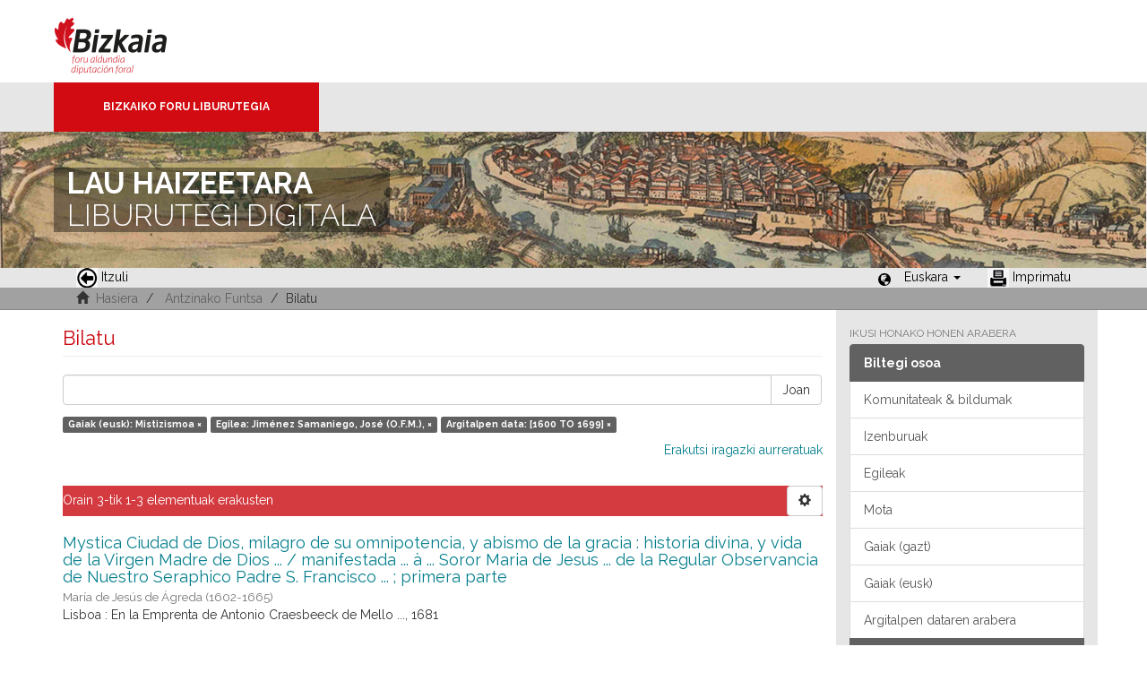

--- FILE ---
content_type: text/html;charset=utf-8
request_url: https://liburutegibiltegi.bizkaia.eus/handle/20.500.11938/6/discover?filtertype_0=author&filtertype_1=dateIssued&filter_relational_operator_1=equals&filter_relational_operator_0=equals&filter_1=%5B1600+TO+1699%5D&filter_0=Jim%C3%A9nez+Samaniego%2C+Jos%C3%A9+%28O.F.M.%29%2C&filtertype=subjectbaq&filter_relational_operator=equals&filter=Mistizismoa&locale-attribute=eu
body_size: 38669
content:
<!DOCTYPE html>
            <!--[if lt IE 7]> <html class="no-js lt-ie9 lt-ie8 lt-ie7" lang="en"> <![endif]-->
            <!--[if IE 7]>    <html class="no-js lt-ie9 lt-ie8" lang="en"> <![endif]-->
            <!--[if IE 8]>    <html class="no-js lt-ie9" lang="en"> <![endif]-->
            <!--[if gt IE 8]><!--> <html class="no-js" lang="en"> <!--<![endif]-->
            <head><META http-equiv="Content-Type" content="text/html; charset=UTF-8">
<meta content="text/html; charset=UTF-8" http-equiv="Content-Type">
<meta content="IE=edge,chrome=1" http-equiv="X-UA-Compatible">
<meta content="width=device-width,initial-scale=1" name="viewport">
<link rel="stylesheet" href="https://fonts.googleapis.com/css?family=Raleway:300,400,700">
<link rel="shortcut icon" href="/themes/Mirage2/images/favicon.ico">
<link rel="apple-touch-icon" href="/themes/Mirage2/images/apple-touch-icon.png">
<meta name="Generator" content="DSpace 5.11_1.0.4">
<meta name="Author" content="Biblioteca Foral">
<meta name="Copyright" content="Biblioteca Foral">
<meta name="Publisher" content="Biblioteca Foral Bizkaia">
<meta name="Keywords" content="Kartografia digitala, Liburutegi digitala, Hemeroteka digitala, Ondare bibliografikoa, Grabatu digitalak, Inkunableak, Eskuizkribuak, Bizkaiko ondarea, Bizkaiko biltegia, Erakunde biltegiak, Liburutegi biltegiak, Ondare biltegiak, Bildumak digitalak, Cartograf&iacute;a digital, Biblioteca digital, Hemeroteca digital, Patrimonio bibliogr&aacute;fico, Grabados digitales, Incunables, Manuscritos, Patrimonio Bizkaia, Repositorio Bizkaia, Repositorios institucionales, Repositorios bibliotecas, Repositorios patrimoiniales, Colecciones digitales, Digital cartography, Digital library, Digital newspaper library, Bibliographic heritage, Digital engravings, Incunabula, Manuscripts, Bizkaia Heritage, Bizkaia Repository, Institutional repositories, Repositories libraries, Patrimonial repositories, Digital collections">
<meta name="Rights" content="Algunos derechos reservados">
<meta name="Description" content="Lau Haizeetara es un portal libre y gratuito de objetos digitales cuyo objetivo es recopilar, organizar, gestionar, difundir y preservar, en acceso abierto y a texto completo, la colecci&oacute;n bibliogr&aacute;fica digitalizada de la Biblioteca Foral, garantizando la preservaci&oacute;n de sus fondos en formato digital y aumentando la visibilidad y el impacto del patrimonio bibliogr&aacute;fico de Bizkaia para su mejor conocimiento, divulgaci&oacute;n y conservaci&oacute;n">
<link href="/themes/Mirage2/styles/main.css" rel="stylesheet">
<link type="application/opensearchdescription+xml" rel="search" href="http://liburutegibiltegi.bizkaia.eus:80/open-search/description.xml" title="DSpace">
<script>
                //Clear default text of emty text areas on focus
                function tFocus(element)
                {
                if (element.value == ''){element.value='';}
                }
                //Clear default text of emty text areas on submit
                function tSubmit(form)
                {
                var defaultedElements = document.getElementsByTagName("textarea");
                for (var i=0; i != defaultedElements.length; i++){
                if (defaultedElements[i].value == ''){
                defaultedElements[i].value='';}}
                }
                //Disable pressing 'enter' key to submit a form (otherwise pressing 'enter' causes a submission to start over)
                function disableEnterKey(e)
                {
                var key;

                if(window.event)
                key = window.event.keyCode;     //Internet Explorer
                else
                key = e.which;     //Firefox and Netscape

                if(key == 13)  //if "Enter" pressed, then disable!
                return false;
                else
                return true;
                }
            </script><!--[if lt IE 9]>
                <script src="/themes/Mirage2/vendor/html5shiv/dist/html5shiv.js"> </script>
                <script src="/themes/Mirage2/vendor/respond/dest/respond.min.js"> </script>
                <![endif]--><script src="/themes/Mirage2/vendor/modernizr/modernizr.js"> </script>
<title>Bilatu</title>
<style>
				@font-face {
					font-family: "Raleway-Light";
				    src: url("/static/fonts/Raleway-Light.ttf") format("ttf");
				    font-style: normal;
				    font-weight: 100;
				    text-rendering: optimizeLegibility;
				}
				@font-face {
					font-family: "Raleway-Thin";
				    src: url("/static/fonts/Raleway-Thin.woff2") format("woff2"); /* Modern Browsers */
			        font-weight: 400;
				    text-rendering: optimizeLegibility;
				}
				@font-face {
					font-family: "Raleway-Bold";
				    src: url("/static/fonts/Raleway-Bold.ttf") format("ttf");
			        font-weight: 700;
				    text-rendering: optimizeLegibility;
				}
			</style>
</head><body>
<header>
<div>
<div class="biblioteca_municipal">
<div class="site-title">
<a title="Ir a inicio" href="#">Bizkaia - <span lang="eu">Foru aldundia</span> &middot; Diputaci&oacute;n Foral de Bizkaia</a>
</div>
<div class="barra">
<a class="barra-brand" href="#">Bizkaiko Foru Liburutegia</a>
</div>
<div class="cabecera">
<div class="bg_h1">
<h1>
<span>LAU HAIZEETARA</span> LIBURUTEGI DIGITALA</h1>
</div>
</div>
</div>
</div>
<div role="navigation" class="navbar navbar-default navbar-static-top">
<div class="container">
<div class="navbar-header">
<button data-toggle="offcanvas" class="navbar-toggle" type="button"><span class="sr-only"></span><span class="icon-bar"></span><span class="icon-bar"></span><span class="icon-bar"></span></button>
<ul class="nav navbar-nav pull-left ">
<li>
<a href="JavaScript:history.go(-1);"><span class="hidden-xs"><img src="/themes/Mirage2/images/back.jpg" style="margin-right:4px;">Itzuli</span></a>
</li>
</ul>
<div class="navbar-header pull-right visible-xs hidden-sm hidden-md hidden-lg">
<ul class="nav nav-pills pull-left ">
<li class="dropdown" id="ds-language-selection-xs">
<button data-toggle="dropdown" class="dropdown-toggle navbar-toggle navbar-link" role="button" href="#" id="language-dropdown-toggle-xs"><b aria-hidden="true" class="visible-xs glyphicon glyphicon-globe"></b></button>
<ul data-no-collapse="true" aria-labelledby="language-dropdown-toggle-xs" role="menu" class="dropdown-menu pull-right">
<li role="presentation">
<a href="http://liburutegibiltegi.bizkaia.eus:80/handle/20.500.11938/6/discover?filtertype_0=author&filtertype_1=dateIssued&filter_relational_operator_1=equals&filter_relational_operator_0=equals&filter_1=%5B1600+TO+1699%5D&filter_0=Jim%C3%A9nez+Samaniego%2C+Jos%C3%A9+%28O.F.M.%29%2C&filtertype=subjectbaq&filter_relational_operator=equals&filter=Mistizismoa&locale-attribute=es">Castellano</a>
</li>
<li role="presentation" class="disabled">
<a href="http://liburutegibiltegi.bizkaia.eus:80/handle/20.500.11938/6/discover?filtertype_0=author&filtertype_1=dateIssued&filter_relational_operator_1=equals&filter_relational_operator_0=equals&filter_1=%5B1600+TO+1699%5D&filter_0=Jim%C3%A9nez+Samaniego%2C+Jos%C3%A9+%28O.F.M.%29%2C&filtertype=subjectbaq&filter_relational_operator=equals&filter=Mistizismoa&locale-attribute=eu">Euskara</a>
</li>
<li role="presentation">
<a href="http://liburutegibiltegi.bizkaia.eus:80/handle/20.500.11938/6/discover?filtertype_0=author&filtertype_1=dateIssued&filter_relational_operator_1=equals&filter_relational_operator_0=equals&filter_1=%5B1600+TO+1699%5D&filter_0=Jim%C3%A9nez+Samaniego%2C+Jos%C3%A9+%28O.F.M.%29%2C&filtertype=subjectbaq&filter_relational_operator=equals&filter=Mistizismoa&locale-attribute=en">English</a>
</li>
<li role="presentation">
<a href="http://liburutegibiltegi.bizkaia.eus:80/handle/20.500.11938/6/discover?filtertype_0=author&filtertype_1=dateIssued&filter_relational_operator_1=equals&filter_relational_operator_0=equals&filter_1=%5B1600+TO+1699%5D&filter_0=Jim%C3%A9nez+Samaniego%2C+Jos%C3%A9+%28O.F.M.%29%2C&filtertype=subjectbaq&filter_relational_operator=equals&filter=Mistizismoa&locale-attribute=fr">Fran&ccedil;ais</a>
</li>
</ul>
</li>
</ul>
</div>
</div>
<div class="navbar-header pull-right hidden-xs">
<ul class="nav navbar-nav pull-left">
<li></li>
</ul>
<ul class="nav navbar-nav pull-left">
<span style="margin: 5px 0px 0px 20px; float: left;" class="glyphicon glyphicon-globe"></span>
<li class="dropdown" id="ds-language-selection">
<a data-toggle="dropdown" class="dropdown-toggle" role="button" href="#" id="language-dropdown-toggle"><span class="hidden-xs">Euskara&nbsp;<b class="caret"></b></span></a>
<ul data-no-collapse="true" aria-labelledby="language-dropdown-toggle" role="menu" class="dropdown-menu pull-right">
<li role="presentation">
<a href="http://liburutegibiltegi.bizkaia.eus:80/handle/20.500.11938/6/discover?filtertype_0=author&filtertype_1=dateIssued&filter_relational_operator_1=equals&filter_relational_operator_0=equals&filter_1=%5B1600+TO+1699%5D&filter_0=Jim%C3%A9nez+Samaniego%2C+Jos%C3%A9+%28O.F.M.%29%2C&filtertype=subjectbaq&filter_relational_operator=equals&filter=Mistizismoa&locale-attribute=es">Castellano</a>
</li>
<li role="presentation" class="disabled">
<a href="http://liburutegibiltegi.bizkaia.eus:80/handle/20.500.11938/6/discover?filtertype_0=author&filtertype_1=dateIssued&filter_relational_operator_1=equals&filter_relational_operator_0=equals&filter_1=%5B1600+TO+1699%5D&filter_0=Jim%C3%A9nez+Samaniego%2C+Jos%C3%A9+%28O.F.M.%29%2C&filtertype=subjectbaq&filter_relational_operator=equals&filter=Mistizismoa&locale-attribute=eu">Euskara</a>
</li>
<li role="presentation">
<a href="http://liburutegibiltegi.bizkaia.eus:80/handle/20.500.11938/6/discover?filtertype_0=author&filtertype_1=dateIssued&filter_relational_operator_1=equals&filter_relational_operator_0=equals&filter_1=%5B1600+TO+1699%5D&filter_0=Jim%C3%A9nez+Samaniego%2C+Jos%C3%A9+%28O.F.M.%29%2C&filtertype=subjectbaq&filter_relational_operator=equals&filter=Mistizismoa&locale-attribute=en">English</a>
</li>
<li role="presentation">
<a href="http://liburutegibiltegi.bizkaia.eus:80/handle/20.500.11938/6/discover?filtertype_0=author&filtertype_1=dateIssued&filter_relational_operator_1=equals&filter_relational_operator_0=equals&filter_1=%5B1600+TO+1699%5D&filter_0=Jim%C3%A9nez+Samaniego%2C+Jos%C3%A9+%28O.F.M.%29%2C&filtertype=subjectbaq&filter_relational_operator=equals&filter=Mistizismoa&locale-attribute=fr">Fran&ccedil;ais</a>
</li>
</ul>
</li>
</ul>
<ul class="nav navbar-nav pull-left ">
<li>
<a href="JavaScript:window.print();"><span class="hidden-xs"><img style="margin-right:4px;" src="/themes/Mirage2/images/imprimir.jpeg">Imprimatu</span></a>
</li>
</ul>
<button type="button" class="navbar-toggle visible-sm" data-toggle="offcanvas"><span class="sr-only"></span><span class="icon-bar"></span><span class="icon-bar"></span><span class="icon-bar"></span></button>
</div>
</div>
</div>
</header>
<div class="trail-wrapper hidden-print">
<div class="container">
<div class="row">
<div class="col-xs-12">
<div style="padding:2px 15px;" class="breadcrumb dropdown visible-xs">
<a data-toggle="dropdown" class="dropdown-toggle" role="button" href="#" id="trail-dropdown-toggle">Bilatu&nbsp;<b class="caret"></b></a>
<ul aria-labelledby="trail-dropdown-toggle" role="menu" class="dropdown-menu">
<li role="presentation">
<a role="menuitem" href="/"><i aria-hidden="true" class="glyphicon glyphicon-home"></i>&nbsp;
                        Hasiera</a>
</li>
<li role="presentation">
<a role="menuitem" href="/handle/20.500.11938/6">Antzinako Funtsa</a>
</li>
<li role="presentation" class="disabled">
<a href="#" role="menuitem">Bilatu</a>
</li>
</ul>
</div>
<ul style="padding:2px 15px;" class="breadcrumb hidden-xs">
<li>
<i aria-hidden="true" class="glyphicon glyphicon-home"></i>&nbsp;
            <a href="/">Hasiera</a>
</li>
<li>
<a href="/handle/20.500.11938/6">Antzinako Funtsa</a>
</li>
<li class="active">Bilatu</li>
</ul>
</div>
</div>
</div>
</div>
<div class="hidden" id="no-js-warning-wrapper">
<div id="no-js-warning">
<div class="notice failure">JavaScript is disabled for your browser. Some features of this site may not work without it.</div>
</div>
</div>
<div class="container" id="main-container">
<div class="row row-offcanvas row-offcanvas-right">
<div class="horizontal-slider clearfix">
<div class="col-xs-12 col-sm-12 col-md-9 main-content">
<div>
<h2 class="ds-div-head page-header first-page-header">Bilatu</h2>
<div id="aspect_discovery_SimpleSearch_div_search" class="ds-static-div primary">
<p class="ds-paragraph">
<input id="aspect_discovery_SimpleSearch_field_discovery-json-search-url" class="ds-hidden-field form-control" name="discovery-json-search-url" type="hidden" value="https://liburutegibiltegi.bizkaia.eus/JSON/discovery/search">
</p>
<p class="ds-paragraph">
<input id="aspect_discovery_SimpleSearch_field_discovery-json-scope" class="ds-hidden-field form-control" name="discovery-json-scope" type="hidden" value="20.500.11938/6">
</p>
<p class="ds-paragraph">
<input id="aspect_discovery_SimpleSearch_field_contextpath" class="ds-hidden-field form-control" name="contextpath" type="hidden" value="">
</p>
<div id="aspect_discovery_SimpleSearch_div_discovery-search-box" class="ds-static-div discoverySearchBox">
<form id="aspect_discovery_SimpleSearch_div_general-query" class="ds-interactive-div discover-search-box" action="discover" method="get" onsubmit="javascript:tSubmit(this);">
<fieldset id="aspect_discovery_SimpleSearch_list_primary-search" class="ds-form-list">
<div class="ds-form-item row">
<div class="col-sm-12">
<p class="input-group">
<input id="aspect_discovery_SimpleSearch_field_query" class="ds-text-field form-control" name="query" type="text" value=""><span class="input-group-btn"><button id="aspect_discovery_SimpleSearch_field_submit" class="ds-button-field btn btn-default search-icon search-icon" name="submit" type="submit">Joan</button></span>
</p>
</div>
</div>
<div id="filters-overview-wrapper-squared"></div>
</fieldset>
<p class="ds-paragraph">
<input id="aspect_discovery_SimpleSearch_field_filtertype_0" class="ds-hidden-field form-control" name="filtertype_0" type="hidden" value="subjectbaq">
</p>
<p class="ds-paragraph">
<input id="aspect_discovery_SimpleSearch_field_filtertype_1" class="ds-hidden-field form-control" name="filtertype_1" type="hidden" value="author">
</p>
<p class="ds-paragraph">
<input id="aspect_discovery_SimpleSearch_field_filtertype_2" class="ds-hidden-field form-control" name="filtertype_2" type="hidden" value="dateIssued">
</p>
<p class="ds-paragraph">
<input id="aspect_discovery_SimpleSearch_field_filter_relational_operator_1" class="ds-hidden-field form-control" name="filter_relational_operator_1" type="hidden" value="equals">
</p>
<p class="ds-paragraph">
<input id="aspect_discovery_SimpleSearch_field_filter_relational_operator_0" class="ds-hidden-field form-control" name="filter_relational_operator_0" type="hidden" value="equals">
</p>
<p class="ds-paragraph">
<input id="aspect_discovery_SimpleSearch_field_filter_2" class="ds-hidden-field form-control" name="filter_2" type="hidden" value="[1600 TO 1699]">
</p>
<p class="ds-paragraph">
<input id="aspect_discovery_SimpleSearch_field_filter_1" class="ds-hidden-field form-control" name="filter_1" type="hidden" value="Jim&eacute;nez Samaniego, Jos&eacute; (O.F.M.),">
</p>
<p class="ds-paragraph">
<input id="aspect_discovery_SimpleSearch_field_filter_relational_operator_2" class="ds-hidden-field form-control" name="filter_relational_operator_2" type="hidden" value="equals">
</p>
<p class="ds-paragraph">
<input id="aspect_discovery_SimpleSearch_field_filter_0" class="ds-hidden-field form-control" name="filter_0" type="hidden" value="Mistizismoa">
</p>
</form>
<form id="aspect_discovery_SimpleSearch_div_search-filters" class="ds-interactive-div discover-filters-box " action="discover" method="get" onsubmit="javascript:tSubmit(this);">
<div class="ds-static-div clearfix">
<p class="ds-paragraph pull-right">
<a href="#" class="show-advanced-filters">Erakutsi iragazki aurreratuak</a><a href="#" class="hide-advanced-filters hidden">Ezkutatu iragazkiak aurreratua</a>
</p>
</div>
<h3 class="ds-div-head discovery-filters-wrapper-head hidden">Iragazkiak</h3>
<div id="aspect_discovery_SimpleSearch_div_discovery-filters-wrapper" class="ds-static-div  hidden">
<p class="ds-paragraph">Erabili iragazkiak zure emaitzak hobetzeko.</p>
<script type="text/javascript">
                if (!window.DSpace) {
                    window.DSpace = {};
                }
                if (!window.DSpace.discovery) {
                    window.DSpace.discovery = {};
                }
                if (!window.DSpace.discovery.filters) {
                    window.DSpace.discovery.filters = [];
                }
                window.DSpace.discovery.filters.push({
                    type: 'subjectbaq',
                    relational_operator: 'equals',
                    query: 'Mistizismoa',
                    display_value: 'Mistizismoa'
                });
            </script><script type="text/javascript">
                if (!window.DSpace) {
                    window.DSpace = {};
                }
                if (!window.DSpace.discovery) {
                    window.DSpace.discovery = {};
                }
                if (!window.DSpace.discovery.filters) {
                    window.DSpace.discovery.filters = [];
                }
                window.DSpace.discovery.filters.push({
                    type: 'author',
                    relational_operator: 'equals',
                    query: 'Jim\u00E9nez Samaniego, Jos\u00E9 (O.F.M.),',
                    display_value: 'Jim\u00E9nez Samaniego, Jos\u00E9 (O.F.M.),'
                });
            </script><script type="text/javascript">
                if (!window.DSpace) {
                    window.DSpace = {};
                }
                if (!window.DSpace.discovery) {
                    window.DSpace.discovery = {};
                }
                if (!window.DSpace.discovery.filters) {
                    window.DSpace.discovery.filters = [];
                }
                window.DSpace.discovery.filters.push({
                    type: 'dateIssued',
                    relational_operator: 'equals',
                    query: '[1600 TO 1699]',
                    display_value: '[1600 TO 1699]'
                });
            </script><script type="text/javascript">
                if (!window.DSpace) {
                    window.DSpace = {};
                }
                if (!window.DSpace.discovery) {
                    window.DSpace.discovery = {};
                }
                if (!window.DSpace.discovery.filters) {
                    window.DSpace.discovery.filters = [];
                }
            </script><script>
            if (!window.DSpace.i18n) {
                window.DSpace.i18n = {};
            } 
            if (!window.DSpace.i18n.discovery) {
                window.DSpace.i18n.discovery = {};
            }
        
                    if (!window.DSpace.i18n.discovery.filtertype) {
                        window.DSpace.i18n.discovery.filtertype = {};
                    }
                window.DSpace.i18n.discovery.filtertype.type='Mota';window.DSpace.i18n.discovery.filtertype.author='Egilea';window.DSpace.i18n.discovery.filtertype.subjectspa='Gaiak (gazt)';window.DSpace.i18n.discovery.filtertype.subjectbaq='Gaiak (eusk)';window.DSpace.i18n.discovery.filtertype.subject_spamas='Gaiko hitza (gazt)';window.DSpace.i18n.discovery.filtertype.subject_baqmas='Gaiko hitza (eusk)';window.DSpace.i18n.discovery.filtertype.dateIssued='Argitalpen data';window.DSpace.i18n.discovery.filtertype.printmaker='Imprimatzailea';window.DSpace.i18n.discovery.filtertype.publisherPlace='Argitaratze toki';window.DSpace.i18n.discovery.filtertype.illustrator='ilustratzailea';
                    if (!window.DSpace.i18n.discovery.filter_relational_operator) {
                        window.DSpace.i18n.discovery.filter_relational_operator = {};
                    }
                window.DSpace.i18n.discovery.filter_relational_operator.contains='Dauka';window.DSpace.i18n.discovery.filter_relational_operator.equals='Da';window.DSpace.i18n.discovery.filter_relational_operator.authority='ID';window.DSpace.i18n.discovery.filter_relational_operator.notcontains='Ez dauka';window.DSpace.i18n.discovery.filter_relational_operator.notequals='Ez da';window.DSpace.i18n.discovery.filter_relational_operator.notauthority='Ez da ID';</script>
<div id="aspect_discovery_SimpleSearch_row_filter-controls" class="ds-form-item apply-filter">
<div>
<div class="">
<p class="btn-group">
<button id="aspect_discovery_SimpleSearch_field_submit_reset_filter" class="ds-button-field btn btn-default discovery-reset-filter-button discovery-reset-filter-button" name="submit_reset_filter" type="submit">Berrezarri</button><button class="ds-button-field btn btn-default discovery-add-filter-button visible-xs discovery-add-filter-button visible-xs " name="submit_add_filter" type="submit">Gehitu iragazki berria</button><button id="aspect_discovery_SimpleSearch_field_submit_apply_filter" class="ds-button-field btn btn-default discovery-apply-filter-button discovery-apply-filter-button" name="submit_apply_filter" type="submit">Aplikatu</button>
</p>
</div>
</div>
</div>
</div>
</form>
</div>
<form id="aspect_discovery_SimpleSearch_div_main-form" class="ds-interactive-div " action="/handle/20.500.11938/6/discover" method="post" onsubmit="javascript:tSubmit(this);">
<p class="ds-paragraph">
<input id="aspect_discovery_SimpleSearch_field_search-result" class="ds-hidden-field form-control" name="search-result" type="hidden" value="true">
</p>
<p class="ds-paragraph">
<input id="aspect_discovery_SimpleSearch_field_query" class="ds-hidden-field form-control" name="query" type="hidden" value="">
</p>
<p class="ds-paragraph">
<input id="aspect_discovery_SimpleSearch_field_current-scope" class="ds-hidden-field form-control" name="current-scope" type="hidden" value="20.500.11938/6">
</p>
<p class="ds-paragraph">
<input id="aspect_discovery_SimpleSearch_field_filtertype_0" class="ds-hidden-field form-control" name="filtertype_0" type="hidden" value="subjectbaq">
</p>
<p class="ds-paragraph">
<input id="aspect_discovery_SimpleSearch_field_filtertype_1" class="ds-hidden-field form-control" name="filtertype_1" type="hidden" value="author">
</p>
<p class="ds-paragraph">
<input id="aspect_discovery_SimpleSearch_field_filtertype_2" class="ds-hidden-field form-control" name="filtertype_2" type="hidden" value="dateIssued">
</p>
<p class="ds-paragraph">
<input id="aspect_discovery_SimpleSearch_field_filter_relational_operator_1" class="ds-hidden-field form-control" name="filter_relational_operator_1" type="hidden" value="equals">
</p>
<p class="ds-paragraph">
<input id="aspect_discovery_SimpleSearch_field_filter_relational_operator_0" class="ds-hidden-field form-control" name="filter_relational_operator_0" type="hidden" value="equals">
</p>
<p class="ds-paragraph">
<input id="aspect_discovery_SimpleSearch_field_filter_2" class="ds-hidden-field form-control" name="filter_2" type="hidden" value="[1600 TO 1699]">
</p>
<p class="ds-paragraph">
<input id="aspect_discovery_SimpleSearch_field_filter_1" class="ds-hidden-field form-control" name="filter_1" type="hidden" value="Jim&eacute;nez Samaniego, Jos&eacute; (O.F.M.),">
</p>
<p class="ds-paragraph">
<input id="aspect_discovery_SimpleSearch_field_filter_relational_operator_2" class="ds-hidden-field form-control" name="filter_relational_operator_2" type="hidden" value="equals">
</p>
<p class="ds-paragraph">
<input id="aspect_discovery_SimpleSearch_field_filter_0" class="ds-hidden-field form-control" name="filter_0" type="hidden" value="Mistizismoa">
</p>
<p class="ds-paragraph">
<input id="aspect_discovery_SimpleSearch_field_rpp" class="ds-hidden-field form-control" name="rpp" type="hidden" value="10">
</p>
<p class="ds-paragraph">
<input id="aspect_discovery_SimpleSearch_field_sort_by" class="ds-hidden-field form-control" name="sort_by" type="hidden" value="score">
</p>
<p class="ds-paragraph">
<input id="aspect_discovery_SimpleSearch_field_order" class="ds-hidden-field form-control" name="order" type="hidden" value="desc">
</p>
</form>
<div class="pagination-masked clearfix top">
<div class="row">
<div class="col-xs-9">
<p class="pagination-info">Orain 3-tik 1-3 elementuak erakusten</p>
</div>
<div class="col-xs-3">
<div class="btn-group discovery-sort-options-menu pull-right controls-gear-wrapper" id="aspect_discovery_SimpleSearch_div_search-controls-gear">
<button data-toggle="dropdown" class="btn btn-default dropdown-toggle"><span aria-hidden="true" class="glyphicon glyphicon-cog"></span></button>
<ul role="menu" class="dropdown-menu">
<li id="aspect_discovery_SimpleSearch_item_sort-head" class=" gear-head first dropdown-header">Ordena arabera:</li>
<li id="aspect_discovery_SimpleSearch_item_relevance" class=" gear-option gear-option-selected">
<a class="" href="sort_by=score&order=desc"><span class="glyphicon glyphicon-ok btn-xs active"></span>Egokitasuna</a>
</li>
<li id="aspect_discovery_SimpleSearch_item_dc_title_sort" class=" gear-option">
<a class="" href="sort_by=dc.title_sort&order=asc"><span class="glyphicon glyphicon-ok btn-xs invisible"></span>Izenburua be.</a>
</li>
<li id="aspect_discovery_SimpleSearch_item_dc_title_sort" class=" gear-option">
<a class="" href="sort_by=dc.title_sort&order=desc"><span class="glyphicon glyphicon-ok btn-xs invisible"></span>Izenburua be.</a>
</li>
<li id="aspect_discovery_SimpleSearch_item_dc_date_issued_dt" class=" gear-option">
<a class="" href="sort_by=dc.date.issued_dt&order=asc"><span class="glyphicon glyphicon-ok btn-xs invisible"></span>Data go.</a>
</li>
<li id="aspect_discovery_SimpleSearch_item_dc_date_issued_dt" class=" gear-option">
<a class="" href="sort_by=dc.date.issued_dt&order=desc"><span class="glyphicon glyphicon-ok btn-xs invisible"></span>Data be.</a>
</li>
<li class="divider"></li>
<li id="aspect_discovery_SimpleSearch_item_rpp-head" class=" gear-head dropdown-header">Orrialde bakoitzeko lerroak:</li>
<li id="aspect_discovery_SimpleSearch_item_rpp-5" class=" gear-option">
<a class="" href="rpp=5"><span class="glyphicon glyphicon-ok btn-xs invisible"></span>5</a>
</li>
<li id="aspect_discovery_SimpleSearch_item_rpp-10" class=" gear-option gear-option-selected">
<a class="" href="rpp=10"><span class="glyphicon glyphicon-ok btn-xs active"></span>10</a>
</li>
<li id="aspect_discovery_SimpleSearch_item_rpp-20" class=" gear-option">
<a class="" href="rpp=20"><span class="glyphicon glyphicon-ok btn-xs invisible"></span>20</a>
</li>
<li id="aspect_discovery_SimpleSearch_item_rpp-40" class=" gear-option">
<a class="" href="rpp=40"><span class="glyphicon glyphicon-ok btn-xs invisible"></span>40</a>
</li>
<li id="aspect_discovery_SimpleSearch_item_rpp-60" class=" gear-option">
<a class="" href="rpp=60"><span class="glyphicon glyphicon-ok btn-xs invisible"></span>60</a>
</li>
<li id="aspect_discovery_SimpleSearch_item_rpp-80" class=" gear-option">
<a class="" href="rpp=80"><span class="glyphicon glyphicon-ok btn-xs invisible"></span>80</a>
</li>
<li id="aspect_discovery_SimpleSearch_item_rpp-100" class=" gear-option">
<a class="" href="rpp=100"><span class="glyphicon glyphicon-ok btn-xs invisible"></span>100</a>
</li>
</ul>
</div>
</div>
</div>
</div>
<div id="aspect_discovery_SimpleSearch_div_search-results" class="ds-static-div primary">
<div class="row ds-artifact-item ">
<div style="margin-top: 10px;" class="col-sm-12 artifact-description">
<a href="/handle/20.500.11938/71159">
<h4 style="margin-bottom: 2px;">Mystica Ciudad de Dios, milagro de su omnipotencia, y abismo de la gracia : historia divina, y vida de la Virgen Madre de Dios ... / manifestada ... &agrave; ... Soror Maria de Jesus ... de la Regular Observancia de Nuestro Seraphico Padre S. Francisco ... ; primera parte<span class="Z3988" title="ctx_ver=Z39.88-2004&amp;rft_val_fmt=info%3Aofi%2Ffmt%3Akev%3Amtx%3Adc&amp;rft_id=.b11091770&amp;rft_id=http%3A%2F%2Fhdl.handle.net%2F20.500.11938%2F71159&amp;rfr_id=info%3Asid%2Fdspace.org%3Arepository&amp;">&nbsp;</span>
</h4>
</a>
<div class="artifact-info">
<span class="author h4"><small><span>Mar&iacute;a de Jes&uacute;s de &Aacute;greda (1602-1665)</span></small></span> <span class="publisher">
<br>Lisboa : En la Emprenta de Antonio Craesbeeck de Mello ..., 1681</span>
</div>
</div>
</div>
<div class="row ds-artifact-item ">
<div style="margin-top: 10px;" class="col-sm-12 artifact-description">
<a href="/handle/20.500.11938/72255">
<h4 style="margin-bottom: 2px;">Mystica Ciudad de Dios milagro de su omnipotencia, y abismo de la gracia : historia divina, y vida de la Virgen Madre de Dios ... / manifestada ... &aacute; ... Soror Maria de Iesus ... de la Regular Observancia de Nuestro Seraphico Padre S. Francisco ... ; primera parte<span class="Z3988" title="ctx_ver=Z39.88-2004&amp;rft_val_fmt=info%3Aofi%2Ffmt%3Akev%3Amtx%3Adc&amp;rft_id=.b12544383&amp;rft_id=http%3A%2F%2Fhdl.handle.net%2F20.500.11938%2F72255&amp;rfr_id=info%3Asid%2Fdspace.org%3Arepository&amp;">&nbsp;</span>
</h4>
</a>
<div class="artifact-info">
<span class="author h4"><small><span>Mar&iacute;a de Jes&uacute;s de &Aacute;greda (1602-1665)</span></small></span> <span class="publisher">
<br>Lisboa : En la Emprenta de Antonio Craesbeeck de Mello ..., 1681</span>
</div>
</div>
</div>
<div class="row ds-artifact-item ">
<div style="margin-top: 10px;" class="col-sm-12 artifact-description">
<a href="/handle/20.500.11938/71906">
<h4 style="margin-bottom: 2px;">Mystica Ciudad de Dios, milagro de su omnipotencia, y abismo de la gracia : historia divina, y vida de la Virgen Madre de Dios ... / manifestada ... a ... Soror Maria de Iesus ... de la Regular Observancia de Nuestro Seraphico Padre S. Francisco ... ; primera parte<span class="Z3988" title="ctx_ver=Z39.88-2004&amp;rft_val_fmt=info%3Aofi%2Ffmt%3Akev%3Amtx%3Adc&amp;rft_id=.b11151274&amp;rft_id=http%3A%2F%2Fhdl.handle.net%2F20.500.11938%2F71906&amp;rfr_id=info%3Asid%2Fdspace.org%3Arepository&amp;">&nbsp;</span>
</h4>
</a>
<div class="artifact-info">
<span class="author h4"><small><span>Mar&iacute;a de Jes&uacute;s de &Aacute;greda (1602-1665)</span></small></span> <span class="publisher">
<br>Lisboa : En la Emprenta de Miguel Manescal ... y a su costa impressos, 1684</span>
</div>
</div>
</div>
</div>
<div class="pagination-masked clearfix bottom"></div>
</div>
</div>
<div class="visible-xs visible-sm">
<footer style="margin-top: 10px; margin-left: -15px; margin-right: -15px;       background: transparent url(/themes/Mirage2/images/fondoPie.gif) repeat-x left top;       border-top: 1px solid #999;position: relative">
<div style="line-height:20px;">&nbsp;</div>
<p> &copy;<span lang="eu">Bizkaiko Foru Aldundia</span><span>-</span><span lang="es">Diputaci&oacute;n Foral de Bizkaia</span>
</p>
<a class="hidden" href="/htmlmap">&nbsp;</a>
<p>&nbsp;</p>
</footer>
</div>
</div>
<div role="navigation" id="sidebar" class="col-xs-6 col-sm-3 sidebar-offcanvas">
<div class="word-break hidden-print" id="ds-options">
<h2 class="ds-option-set-head  h6">Ikusi honako honen arabera</h2>
<div id="aspect_viewArtifacts_Navigation_list_browse" class="list-group">
<a class="list-group-item active"><span class="h5 list-group-item-heading  h5">Biltegi osoa</span></a><a href="/community-list" class="list-group-item ds-option">Komunitateak &amp; bildumak</a><a href="/browse?type=title" class="list-group-item ds-option">Izenburuak</a><a href="/browse?type=author" class="list-group-item ds-option">Egileak</a><a href="/browse?type=type" class="list-group-item ds-option">Mota</a><a href="/browse?type=subjectspa" class="list-group-item ds-option">Gaiak (gazt)</a><a href="/browse?type=subjectbaq" class="list-group-item ds-option">Gaiak (eusk)</a><a href="/browse?type=dateissued" class="list-group-item ds-option">Argitalpen dataren arabera</a><a class="list-group-item active"><span class="h5 list-group-item-heading  h5">Komunitate hau</span></a><a href="/handle/20.500.11938/6/browse?type=title" class="list-group-item ds-option">Izenburuak</a><a href="/handle/20.500.11938/6/browse?type=author" class="list-group-item ds-option">Egileak</a><a href="/handle/20.500.11938/6/browse?type=type" class="list-group-item ds-option">Mota</a><a href="/handle/20.500.11938/6/browse?type=subjectspa" class="list-group-item ds-option">Gaiak (gazt)</a><a href="/handle/20.500.11938/6/browse?type=subjectbaq" class="list-group-item ds-option">Gaiak (eusk)</a><a href="/handle/20.500.11938/6/browse?type=dateissued" class="list-group-item ds-option">Argitalpen dataren arabera</a>
</div>
<div id="aspect_viewArtifacts_Navigation_list_account" class="list-group"></div>
<div id="aspect_viewArtifacts_Navigation_list_context" class="list-group"></div>
<div id="aspect_viewArtifacts_Navigation_list_administrative" class="list-group"></div>
<h2 class="ds-option-set-head  h6">Ezagutzeko</h2>
<div id="aspect_discovery_Navigation_list_discovery" class="list-group">
<a class="list-group-item active"><span class="h5 list-group-item-heading  h5">Mota</span></a><a href="/handle/20.500.11938/6/discover?filtertype_0=subjectbaq&filtertype_1=author&filtertype_2=dateIssued&filter_relational_operator_1=equals&filter_relational_operator_0=equals&filter_2=%5B1600+TO+1699%5D&filter_1=Jim%C3%A9nez+Samaniego%2C+Jos%C3%A9+%28O.F.M.%29%2C&filter_relational_operator_2=equals&filter_0=Mistizismoa&filtertype=type&filter_relational_operator=equals&filter=text" class="list-group-item ds-option">text (3)</a><a class="list-group-item active"><span class="h5 list-group-item-heading  h5">Egilea</span></a>
<div id="aspect_discovery_SidebarFacetsTransformer_item_0_7324101939558947" class="list-group-item ds-option selected">Jim&eacute;nez Samaniego, Jos&eacute; (O.F.M.), (3)</div>
<a href="/handle/20.500.11938/6/discover?filtertype_0=subjectbaq&filtertype_1=author&filtertype_2=dateIssued&filter_relational_operator_1=equals&filter_relational_operator_0=equals&filter_2=%5B1600+TO+1699%5D&filter_1=Jim%C3%A9nez+Samaniego%2C+Jos%C3%A9+%28O.F.M.%29%2C&filter_relational_operator_2=equals&filter_0=Mistizismoa&filtertype=author&filter_relational_operator=equals&filter=Mar%C3%ADa+de+Jes%C3%BAs+de+%C3%81greda+%281602-1665%29" class="list-group-item ds-option">Mar&iacute;a de Jes&uacute;s de &Aacute;greda (1602-1665) (3)</a><a class="list-group-item active"><span class="h5 list-group-item-heading  h5">Gaiak (gazt)</span></a><a href="/handle/20.500.11938/6/discover?filtertype_0=subjectbaq&filtertype_1=author&filtertype_2=dateIssued&filter_relational_operator_1=equals&filter_relational_operator_0=equals&filter_2=%5B1600+TO+1699%5D&filter_1=Jim%C3%A9nez+Samaniego%2C+Jos%C3%A9+%28O.F.M.%29%2C&filter_relational_operator_2=equals&filter_0=Mistizismoa&filtertype=subjectspa&filter_relational_operator=equals&filter=Misticismo" class="list-group-item ds-option">Misticismo (3)</a><a href="/handle/20.500.11938/6/discover?filtertype_0=subjectbaq&filtertype_1=author&filtertype_2=dateIssued&filter_relational_operator_1=equals&filter_relational_operator_0=equals&filter_2=%5B1600+TO+1699%5D&filter_1=Jim%C3%A9nez+Samaniego%2C+Jos%C3%A9+%28O.F.M.%29%2C&filter_relational_operator_2=equals&filter_0=Mistizismoa&filtertype=subjectspa&filter_relational_operator=equals&filter=Virgen+Mar%C3%ADa+--+Biograf%C3%ADas" class="list-group-item ds-option">Virgen Mar&iacute;a -- Biograf&iacute;as (3)</a><a class="list-group-item active"><span class="h5 list-group-item-heading  h5">Gaiak (eusk)</span></a><a href="/handle/20.500.11938/6/discover?filtertype_0=subjectbaq&filtertype_1=author&filtertype_2=dateIssued&filter_relational_operator_1=equals&filter_relational_operator_0=equals&filter_2=%5B1600+TO+1699%5D&filter_1=Jim%C3%A9nez+Samaniego%2C+Jos%C3%A9+%28O.F.M.%29%2C&filter_relational_operator_2=equals&filter_0=Mistizismoa&filtertype=subjectbaq&filter_relational_operator=equals&filter=Andre+Maria+--+Biografiak" class="list-group-item ds-option">Andre Maria -- Biografiak (3)</a>
<div id="aspect_discovery_SidebarFacetsTransformer_item_0_24143120101959314" class="list-group-item ds-option selected">Mistizismoa (3)</div>
<a class="list-group-item active"><span class="h5 list-group-item-heading  h5">Argitalpen data</span></a><a href="/handle/20.500.11938/6/discover?filtertype_0=subjectbaq&filtertype_1=author&filtertype_2=dateIssued&filter_relational_operator_1=equals&filter_relational_operator_0=equals&filter_2=%5B1600+TO+1699%5D&filter_1=Jim%C3%A9nez+Samaniego%2C+Jos%C3%A9+%28O.F.M.%29%2C&filter_relational_operator_2=equals&filter_0=Mistizismoa&filtertype=dateIssued&filter_relational_operator=equals&filter=1684" class="list-group-item ds-option">1684 (1)</a><a href="/handle/20.500.11938/6/discover?filtertype_0=subjectbaq&filtertype_1=author&filtertype_2=dateIssued&filter_relational_operator_1=equals&filter_relational_operator_0=equals&filter_2=%5B1600+TO+1699%5D&filter_1=Jim%C3%A9nez+Samaniego%2C+Jos%C3%A9+%28O.F.M.%29%2C&filter_relational_operator_2=equals&filter_0=Mistizismoa&filtertype=dateIssued&filter_relational_operator=equals&filter=1681" class="list-group-item ds-option">1681 (2)</a>
</div>
</div>
</div>
</div>
</div>
<div class="hidden-xs hidden-sm">
<footer style="margin-top: 10px; margin-left: -15px; margin-right: -15px;       background: transparent url(/themes/Mirage2/images/fondoPie.gif) repeat-x left top;       border-top: 1px solid #999;position: relative">
<div style="line-height:20px;">&nbsp;</div>
<p> &copy;<span lang="eu">Bizkaiko Foru Aldundia</span><span>-</span><span lang="es">Diputaci&oacute;n Foral de Bizkaia</span>
</p>
<a class="hidden" href="/htmlmap">&nbsp;</a>
<p>&nbsp;</p>
</footer>
</div>
</div>
<script>if(!window.DSpace){window.DSpace={};}window.DSpace.context_path='';window.DSpace.theme_path='/themes/Mirage2/';</script><script src="/themes/Mirage2/scripts/theme.js"> </script><script src="/static/js/discovery/discovery-results.js"> </script><script>
                  (function(i,s,o,g,r,a,m){i['GoogleAnalyticsObject']=r;i[r]=i[r]||function(){
                  (i[r].q=i[r].q||[]).push(arguments)},i[r].l=1*new Date();a=s.createElement(o),
                  m=s.getElementsByTagName(o)[0];a.async=1;a.src=g;m.parentNode.insertBefore(a,m)
                  })(window,document,'script','//www.google-analytics.com/analytics.js','ga');

                  ga('create', 'UA-130115757-2', 'liburutegibiltegi.bizkaia.eus');
                  ga('send', 'pageview');
           </script>
</body></html>
